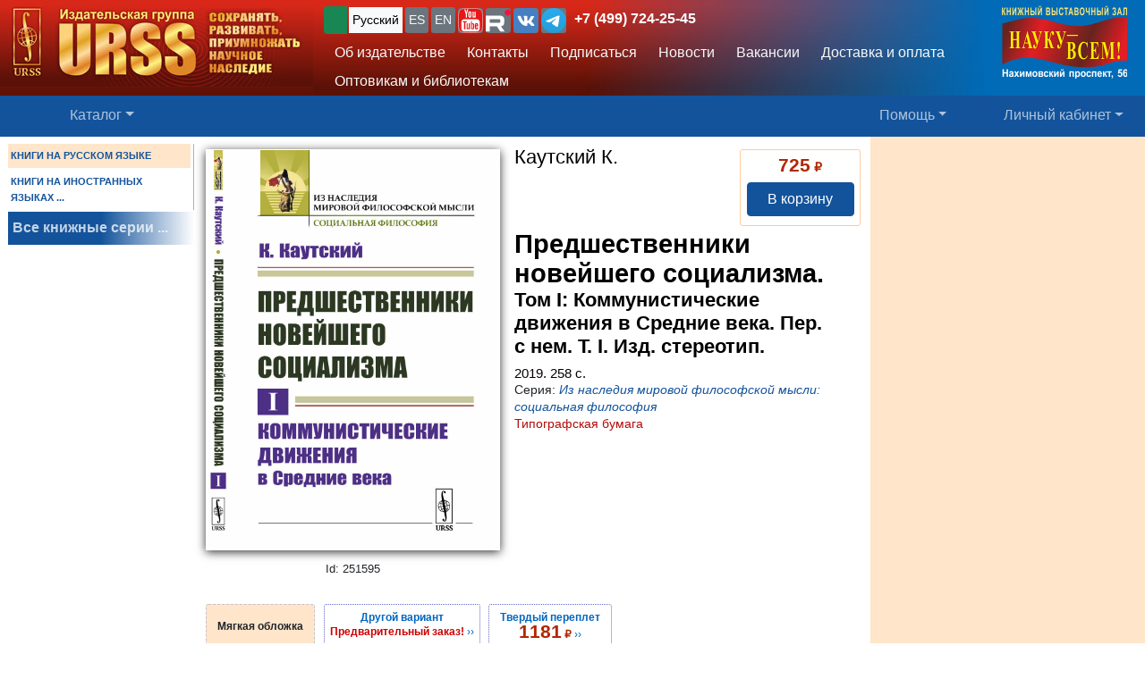

--- FILE ---
content_type: text/html; charset=UTF-8
request_url: https://urss.ru/cgi-bin/db.pl?lang=Ru&blang=ru&page=Book&id=251595
body_size: 23024
content:
<!DOCTYPE html>
<html lang="ru" data-lang="ru" prefix="og: http://ogp.me/ns# books: http://ogp.me/ns/books#">
<head>
<title>Книга Каутский К. &quot;Предшественники новейшего социализма. Том I: Коммунистические движения в Средние века. Пер. с нем.&quot; 2019 | купить в URSS.ru | ISBN 978-5-397-06968-7</title>
<link rel="canonical" href="https://urss.ru/cgi-bin/db.pl?lang=Ru&blang=ru&page=Book&id=251595">
<meta property="og:url" content="https://urss.ru/cgi-bin/db.pl?lang=Ru&blang=ru&page=Book&id=251595">
<meta property="og:type" content="books.book">
<meta property="books:author" content="Каутский К.">
<meta property="og:title" content="Каутский К. / Предшественники новейшего социализма. Том I: Коммунистические движения в Средние века. Пер. с нем.">
<meta property="og:description" content="Вниманию читателей предлагается книга видного немецкого общественного деятеля и публициста Карла Каутского (1854--1938), посвященная исследованию возникновения и развития коммунистических движений в Европе в Средние века. Прослеживаются истоки коммунистических идей в древности, в частности в трудах Платона. Рассмотрены экономико-социальные и идеологические основы коммунизма в Средние века и в эпоху Реформации, раскрывается общий характер средневекового коммунизма. Большое внимание уделено изучению...">
<meta property="og:image" content="https://urss.ru/covers500/251595.jpg">
<meta http-equiv="X-UA-Compatible" content="IE=Edge">
<meta name="yandex-verification" content="748bdbcb7c08bd86">
<meta name="verify-v1" content="cZRBcvIszV//fU+96xftqaMQVwwvl0Qi6VW1y+t/V/8=">
<meta name="verify-v1" content="am2eBkbErplZaVJa8TNBxF36/fkFLKChGj54EBhxZPU=">
<META name="y_key" content="4c3c92d2ef882881"> 
<meta http-equiv="Content-Type" content="text/html; charset=UTF-8">
<meta name="viewport" content="width=device-width, initial-scale=1">
<meta name="CLASSIFICATION" content="Книжный интернет-магазин">
<meta name="description" content="Вниманию читателей предлагается книга видного немецкого общественного деятеля и публициста Карла Каутского (1854--1938), посвященная исследованию возникновения и развития коммунистических движений в Европе в Средние века. Прослеживаются истоки коммунистических идей в древности, в частности в трудах Платона. Рассмотрены экономико-социальные и идеологические основы коммунизма в Средние века и в эпоху Реформации, раскрывается общий характер средневекового коммунизма. Большое внимание уделено изучению...">
<meta name="keywords" content="">
<link rel="shortcut icon" href="/favicon.png" type="image/png">
<link rel="icon" sizes="120x120" href="/img/favicon.svg" type="image/svg+xml"> 
<link rel="icon" sizes="192x192" href="https://urss.ru/img/favicon-192.png" type="image/png"> 
<link sizes="180x180" rel="apple-touch-icon" href="/img/favicon-180.png">
<link rel="manifest" href="/site.webmanifest"> 
<link rel="preconnect" href="https://mc.yandex.ru">
<link rel="preconnect" href="https://www.googletagmanager.com">
<link rel="preconnect" href="https://www.google-analytics.com">
<meta name="msapplication-TileColor" content="#f6f6f6">
<meta name="theme-color" content="#783cbd">
<!-- Google Tag Manager -->
<script>(function(w,d,s,l,i){w[l]=w[l]||[];w[l].push({'gtm.start':
new Date().getTime(),event:'gtm.js'});var f=d.getElementsByTagName(s)[0],
j=d.createElement(s),dl=l!='dataLayer'?'&l='+l:'';j.async=true;j.src=
'https://www.googletagmanager.com/gtm.js?id='+i+dl;f.parentNode.insertBefore(j,f);
})(window,document,'script','dataLayer','GTM-TKL44DTF');
</script>
<!-- End Google Tag Manager -->
<script src="/js/jquery-3.3.1.min.js"></script> 
<script src="/js/main.js?v=172"></script>

<link href="/css/bootstrap-custom.css" rel="stylesheet"> 
 <link href="/css/font-awesome.min.css" rel="stylesheet" type="text/css">
 <script src="/bootstrap/dist/js/bootstrap.bundle.min.js"></script>
<link rel=stylesheet href="/css/def_3.css?v=285">

<link rel="stylesheet" href="/css/my-slider.css?v=3">
<style>
 .cont-slider { width: 100%; margin: auto; padding-top: 0; }
 .cont-slider .ism-slider { margin-left: auto; margin-right: auto; }
</style>
<script src="/js/ism-2.1-min.js?v=4"></script>
</head>

<body id="top">
<script>window.dataLayer = window.dataLayer || []; var mydata = [];</script> 
 

 

 <div class="wrapper1000"><!-- Wrapper -->
<!-- Head -->
<!-- Заголовок с логотипом -->
<div id="head-row" class="container-fluid gx-0">
 <div class="row justify-content-between gx-0">
 <div class="col-auto" id="top-head-td1" onclick="location='/';">
 <img src="/design/logo_ru_5.jpg" class="logo" width="350" height="97" onclick="location='/';" alt="URSS.ru Магазин научной книги" title="URSS.ru Магазин научной книги">
 <img src="/design/logo_ru_5sm.jpg" class="logo-sm" width="169" height="70" onclick="location='/';" alt="URSS.ru Магазин научной книги" title="URSS.ru Магазин научной книги">
 </div>
 <div class="col">
 <div id="top-head-td2">
 <div class="row justify-content-between mx-1 h-100">
 <div class="col pt-0 ps-2 pe-0 pt-sm-1">
 <!--noindex-->
 <div id="bartop" class="me-0 mt-sm-0">
 <div class="ib btn-group" role="group" title="Язык сайта" aria-label="Язык сайта">
 <button type="button" class="btn btn-outline-success btn-sm px-1 active ib nobr text-truncate" style="max-width: 150px;" onclick="document.getElementById('popUpWindow1').style.display='block';" title="Вы из этой страны? Если нет — пожалуйста, укажите свою страну!">
 <svg width="16" height="16" fill="currentColor"><use href="#bi-geo-alt"></use></svg> 
 </button> 
 <a role="button" class="btn btn-secondary border-0 btn-outline-light btn-sm px-1 active" href="#" rel="nofollow">Русский</a>
 <span style="white-space: nowrap;"> 
 <a role="button" class="btn btn-secondary border-0 btn-outline-light btn-sm px-1" href="/cgi-bin/db.pl?lang=sp&blang=ru&page=Book&id=251595" rel="nofollow" title="Español">ES</a>
 <a role="button" class="btn btn-secondary border-0 btn-outline-light btn-sm px-1" href="/cgi-bin/db.pl?lang=en&blang=ru&page=Book&id=251595" rel="nofollow" title="English">EN</a>
 </span> 
 <span style="white-space: nowrap;"> 
 <a role="button" class="btn btn-secondary border-0 btn-outline-light btn-sm p-0" href="https://www.youtube.com/c/URSS-SU" target="y">
 <img width="28" height="28" src="/img/youtube1.svg" title="URSS в Youtube"></a> 
 <a role="button" class="btn btn-secondary border-0 btn-outline-primary btn-sm p-0" href="https://rutube.ru/channel/42534320/" target="r">
 <img width="28" height="28" src="/img/Minilogo_RUTUBE_white_color.svg" title="URSS в Rutube"></a> 
 <a role="button" class="btn btn-secondary border-0 btn-outline-light btn-sm p-0" href="https://vk.com/editorial_urss" target="vk"><img width="28" height="28" src="/img/vk.svg" title="URSS ВКонтакте"></a> 
 <a role="button" class="btn btn-secondary border-0 btn-outline-light btn-sm p-0" href="https://t.me/URSS_RU" target="vk"><img width="28" height="28" src="/img/telegram.svg" title="URSS в Telegram"></a>  
   </span> 
 <div id="address-top"><a href="/cgi-bin/db.pl?lang=Ru&blang=ru&page=Address" title="Телефон URSS">+7 (499) 724-25-45</a></div> 
 </div>

 </div>
 <!--/noindex-->
 
 <!-- Подменю в шапке выше навигации -->
 <ul class="nav d-none d-lg-flex mt-1">
 <li class="nav-item">
 <a role="button" class="btn btn-outline-light py-1 border-0" aria-current="page" 
 href="/cgi-bin/db.pl?page=Main" title="Об издательстве">Об издательстве</a>
 </li>
 <li class="nav-item">
 <a role="button" class="btn btn-outline-light py-1 border-0" aria-current="page" 
 href="/cgi-bin/db.pl?page=Address">Контакты</a>
 </li>
 <li class="nav-item">
 <a role="button" class="btn btn-outline-light py-1 border-0" 
 href="/cgi-bin/db.pl?page=Subscribe">Подписаться</a>
 </li>
 <li class="nav-item">
 <a role="button" class="btn btn-outline-light py-1 border-0" 
 href="/cgi-bin/db.pl?page=News">Новости</a>
 </li> 
 <li class="nav-item">
 <a role="button" class="btn btn-outline-light py-1 border-0" aria-current="page" 
 href="/cgi-bin/db.pl?page=Vacancy">Вакансии</a><!-- Вакансии -->
 </li>
 <li class="nav-item">
 <a role="button" class="btn btn-outline-light py-1 border-0" aria-current="page" 
 href="/cgi-bin/db.pl?page=Pay">Доставка и оплата</a><!-- Доставка и оплата -->
 </li>
 <li class="nav-item">
 <a role="button" class="btn btn-outline-light py-1 border-0" 
 href="/cgi-bin/db.pl?page=Opt">Оптовикам и библиотекам</a><!-- Библиотекам и организациям -->
 </li> 
 </ul><!-- Подменю в шапке выше навигации -->
 </div>
 
 <div class="col-auto position-relative d-none d-md-flex ps-0 mx-1">
 <a class="no_link" href="/cgi-bin/db.pl?page=Vz">
 <img id="head-nv" class="" src="/design/nv3.png" title="Контакты" alt="Контакты" 
  width="140" height="82"></a><!-- ЛОГО ВЗ/Россия - миру -->
 </div>
 </div>
 </div>
 </div>
 </div>
</div><!-- Заголовок с логотипом -->

 

<!-- Строка навигации -->
<nav class="navbar sticky-top navbar-dark navbar-expand-sm bg-primary py-1">
 <div class="container-fluid px-0 px-sm-2">
 
 <button class="btn btn-primary d-block d-lg-none" type="button" data-bs-toggle="offcanvas" data-bs-target="#offcanvasNavbar" aria-controls="offcanvasNavbar">
 <span class="navbar-toggler-icon"></span>
 </button>

 <!-- <a class="navbar-brand" href="#" title="Издательская группа URSS">URSS</a> http://urss/new/nav.html# -->
 
 <ul class="navbar-nav flex-row flex-grow-1 pe-0">
 <li class="nav-item d-flex  px-2" id="menu_catalog1"> 
 <a class="nav-link" aria-current="page" href="/cgi-bin/db.pl?page=Catalog&list=1"><svg width="22" height="22" fill="currentColor"><use href="#bi-house"></use></svg></a>
 </li> 
 
<!-- Каталог (выпадающее меню) --> 
 <li class="nav-item dropdown d-hide md-flex px-2" id="menu_catalog"> 
 <a class="nav-link dropdown-toggle " aria-current="page" href="/cgi-bin/db.pl?page=Catalog&list=1" role="button" 
 data-bs-toggle="dropdown" id="dropdownMenuOffset" data-bs-auto-close="outside" aria-expanded="false" data-bs-offset="30,20">Каталог</a>

 </li> 

<!-- Каталог (выпадающее меню) -->
 
<!-- Меню Поиск -->
 <li class="nav-item d-flex flex-grow-1" id="search_box">
 
 </li>
<!-- /Меню Поиск -->
 
<!-- Меню Помощь -->
 <li class="nav-item dropdown d-none d-md-flex ps-1">
 <a class="nav-link dropdown-toggle" href="/cgi-bin/db.pl?page=Help" role="button" data-bs-toggle="dropdown">Помощь</a>
 <ul class="dropdown-menu dropdown-menu-end" id="menu-help">
 <li><a class="dropdown-item" href="#Comments"><svg width="20" height="20" fill="currentColor"><use href="#bi-envelope"></use></svg>Связаться с нами, задать вопрос</a></li>
 <li><a class="dropdown-item" href="/cgi-bin/db.pl?page=Pay">Доставка и оплата</a></li>
 <li><a class="dropdown-item" href="/cgi-bin/db.pl?page=Help">Помощь</a></li>
 <li><a class="dropdown-item" href="/cgi-bin/db.pl?page=Opt">Оптовикам и библиотекам</a></li>
 <li><a class="dropdown-item" href="/cgi-bin/db.pl?page=Info">Информация о Продавце</a></li>
 </ul>
 </li>
<!-- /Меню Помощь -->
</ul>

<!-- Меню ЛК -->
 <ul class="navbar-nav flex-row ps-1 pe-2">
 <li class="nav-item pe-0"> 
 <a class="nav-link text-nowrap" href="/cgi-bin/db.pl?page=Basket">
 <svg width="20" height="20" fill="currentColor"><use href="#bi-cart3"></use></svg>&nbsp;<span id="basketcnt" class="badge bg-danger basket-cnt"></span></a>
 </li>
 <li class="nav-item dropdown ps-1">
 <a class="nav-link dropdown-toggle d-none d-lg-block" role="button" data-bs-toggle="dropdown">Личный кабинет</a>
 <a class="nav-link dropdown-toggle d-block d-lg-none" role="button" data-bs-toggle="dropdown"><svg width="24" height="24" fill="currentColor"><use href="#bi-person-fill"></use></svg></a>
 
 <ul class="dropdown-menu dropdown-menu-end">
 <li><a class="dropdown-item" href="/cgi-bin/db.pl?page=Basket">Корзина <span id="basketcnt1" class="badge bg-danger basket-cnt"></span></a></li>
 <li><a class="dropdown-item" href="/cgi-bin/db.pl?page=Basket&show=later">Отложено</a></li>
 <li><a class="dropdown-item" href="/cgi-bin/db.pl?page=Basket&show=hed">Вы недавно смотрели</a></li>
 <li><a class="dropdown-item" href="/cgi-bin/db.pl?page=Basket&show=orders">Ваши заказы</a></li>
 <li><a class="dropdown-item" href="/cgi-bin/db.pl?page=Basket&show=subscribe">Подписаться</a></li> 
 <li><a class="dropdown-item" href="/cgi-bin/db.pl?page=Basket&show=mybooks">Вы купили</a></li> 
 <li><a class="dropdown-item" href="/cgi-bin/db.pl?page=Basket&show=ebooks">Онлайн-библиотека</a></li>
 <li><hr class="dropdown-divider"></li>
 <li><a class="dropdown-item" href="/cgi-bin/db.pl?page=Basket&action=signout">Выход</a></li>
 </ul>
 </li>
 </ul> 

 </div> 
</nav><!-- /Строка навигации -->

<!-- Боковое меню -->
<!-- Боковое меню -->
<div class="offcanvas offcanvas-start" tabindex="-1" id="offcanvasNavbar" aria-labelledby="offcanvasNavbarLabel">
 <div class="offcanvas-header bg-primary ps-0 py-0">
 <img src="/design/logo_ru_5.jpg" class="logo" width=350 height=97 onclick="location='/';" alt="URSS.ru Магазин научной книги" title="URSS.ru Магазин научной книги">
 <img src="/design/logo_ru_5sm.jpg" class="logo-sm" alt="URSS.ru Магазин научной книги" width=169 height=70 onclick="location='/';"> 

 <button type="button" class="btn-close btn-close-white" data-bs-dismiss="offcanvas" aria-label="Close"></button>
 </div>
 <div class="offcanvas-body" id="offcanvasNavbarLabel">
 <ul class="navbar-nav justify-content-end flex-grow-1 pe-3">

 <li><a class="dropdown-item" href="/cgi-bin/db.pl?page=Main">Об издательстве</a></li>
 <li><a class="dropdown-item" href="/cgi-bin/db.pl?page=Catalog">Каталог</a></li>
 <li><a class="dropdown-item" href="/cgi-bin/db.pl?page=Address">Контакты</a></li>
 <li><a class="dropdown-item " href="/cgi-bin/db.pl?page=News">Новости</a></li>
 <li><a class="dropdown-item" href="/cgi-bin/db.pl?page=Basket&show=subscribe">Подписаться</a></li>
 <li><a class="dropdown-item" href="/cgi-bin/db.pl?page=Vacancy">Вакансии</a></li><!-- Вакансии -->
 <li><a class="dropdown-item" href="/cgi-bin/db.pl?page=Pay">Доставка и оплата</a></li><!-- Доставка и оплата -->
 <li><a class="dropdown-item" href="/cgi-bin/db.pl?page=Opt">Оптовикам и библиотекам</a></li><!-- Библиотекам и организациям -->
 <li><a class="dropdown-item" href="/cgi-bin/db.pl?page=Help">Как найти книги и сделать заказ</a></li><!-- Как найти книги и сделать заказ -->
 <li><a class="dropdown-item" href="#Comments" onclick="$('.offcanvas .btn-close').trigger('click'); true;">
 <svg width="20" height="20" fill="currentColor"><use href="#bi-envelope"></use></svg>Связаться с нами, задать вопрос</a></li><!-- Форма комментариев/для связи -->
 <li><a class="dropdown-item" href="/cgi-bin/db.pl?page=Info">Информация о Продавце</a></li>
 </ul>

 <hr class="dropdown-divider">
 <div class="social ib text-wrap ms-1 ms-md-0 ms-lg-3">
 <a class="no_link_color" href="https://www.youtube.com/c/URSS-SU" target="y"><img src="/img/youtube1.svg" title="URSS в Youtube"></a>
 <a class="no_link_color" href="https://rutube.ru/channel/42534320/" target="r"><img src="/img/Minilogo_RUTUBE_dark_color.svg" title="URSS в Rutube"></a>
 <a class="no_link_color" href="https://vk.com/editorial_urss" target="vk"><img src="/img/vk.svg" title="URSS ВКонтакте"></a>
 </div>
 </div> 
</div><!-- /Боковое меню -->

<!-- /Боковое меню -->

<div id="news_top"></div>

<div id="bn-wrap" class=""></div>

<!-- /Head -->
<!-- Main -->
<!-- MAIN TABLE -->
<table class="main_table">
<tr class="tr-wrap"><td id="col_left" class=" "><!-- navigation column -->
<aside class="col_nav">
 <div class="smallcatalog otdel-ru">
 <div class="section_active">КНИГИ НА РУССКОМ ЯЗЫКЕ</div>
 
 <a href="/cgi-bin/db.pl?lang=Ru&blang=en&page=Catalog" class="section">КНИГИ НА ИНОСТРАННЫХ ЯЗЫКАХ&nbsp;...</a>
 </div>
 <a class="all_series" href="/cgi-bin/db.pl?lang=Ru&blang=ru&page=Series">Все книжные серии&nbsp;...</a>
 
</aside>
<!-- /navigation column -->
</td>

<td id="col_delim_1"></td><!-- just delimiter -->

<td id="col_main"><!-- middle column -->


<section class="page_Book"><!-- page_Book -->


<!-- BookDetail -->
<div class="BookDetail" itemtype="https://schema.org/Book" itemscope>
<form method="post" name="addbook" action="/cgi-bin/db.pl?add=1">
 <div class="book_card">
 <div class="bookitem">
 <div class="cover_wrap"><div class="cover_wrap2"><img id="bcover251595" class="smallcover ZoomCursor" title="Нажмите, чтобы увеличить/уменьшить обложку" src="/covers_ru/251595.gif" alt="Обложка Каутский К. Предшественники новейшего социализма. Том I: Коммунистические движения в Средние века. Пер. с нем." itemprop="image" style="">
<img id="zoombcover251595" class="zoomcover ZoomCursor" title="Нажмите, чтобы увеличить/уменьшить обложку" loading="eager" fetchpriority="high" src="/covers_max/251595.jpg" alt="Обложка Каутский К. Предшественники новейшего социализма. Том I: Коммунистические движения в Средние века. Пер. с нем." itemprop="image" style=""></div><div id="EditionID" class="EditionID" data-editionID="251595">Id: 251595</div></div>
 
 
 <div class="saleblock d-inline-block float-sm-end" itemprop="offers" itemscope itemtype="https://schema.org/Offer">
<div><div class="price"><span class="cost">725</span> ₽</div>
<meta itemprop="price" content="725"><meta itemprop="priceCurrency" content="RUB"><meta itemprop="availability" content="https://schema.org/InStock"></div>
<button type=submit name="add" value="В корзину" data-text-normal="В корзину" data-text-cart="В корзине" data-text-make="Оформить заказ" onClick='return addbooktocard(251595, this);' class="mainbutton btn ButtonAddToCart btn-primary">В корзину</button></div>

<br class="d-block d-sm-none" style="clear:both"><h1 class="book_title"><span class="authors"><span class="author" itemprop="author">Каутский&nbsp;К.</span></span>
<span class="book_name" itemprop="name"><span class="huge">Предшественники новейшего социализма.</span><br> Том I: Коммунистические движения в&nbsp;Средние века. Пер. с&nbsp;нем. <span class="bookvol">Т. I. Изд.&nbsp;стереотип.</span></span></h1>

<div class="info">
	2019. <span itemprop="numberOfPages">258</span>&nbsp;с. </div>
<div class="bookseries"><span>Серия: </span><a href="/cgi-bin/db.pl?lang=Ru&blang=ru&page=Catalog&list=Series82">Из наследия мировой философской мысли: социальная философия</a></div>
<div class="papertype">Типографская бумага</div>
<div class="groupinfo"><ul class="ulwrap"><li class="current_cover"><span class="hcover" itemprop="bookFormat">Мягкая обложка</span></li>
<!--noindex--><li id="HC251595_0" hcover="0" hc="м" EditionID="266986" Cnt="2" states="3"><a href="/cgi-bin/db.pl?lang=Ru&blang=ru&page=Book&id=266986" rel="nofollow"><span class="hcover">Другой вариант</span> <span class="price"><span class="book_best">Предварительный заказ!</span></span>&nbsp;&#8250;&#8250;</a></li><li title="Другие издания, в другом оформлении или другом состоянии"  id="HC251595_1" hcover="1" hc="тв" EditionID="251605" Cnt="1" states="2" PriceEUR="20.90"><a href="/cgi-bin/db.pl?lang=Ru&blang=ru&page=Book&id=251605" rel="nofollow"><span class="hcover">Твердый переплет</span> <span class="price"><span class="cost">1181</span> ₽</span>&nbsp;&#8250;&#8250;</a></li><!--/noindex--></ul>
</div>

 </div>



<h2 id="FF0" class="summary_title">Аннотация</h2>

<div class="summary " itemprop="description"><p class="annotation">Вниманию читателей предлагается книга видного немецкого общественного деятеля и публициста Карла Каутского (1854&#8211;1938), посвященная исследованию возникновения и развития коммунистических движений в&nbsp;Европе в&nbsp;Средние века. Прослеживаются истоки коммунистических идей в&nbsp;древности, в&nbsp;частности в&nbsp;трудах Платона. Рассмотрены экономико-социальные и идеологические основы коммунизма в&nbsp;Средние века и в&nbsp;эпоху Реформации,...&nbsp;<a href="/cgi-bin/db.pl?lang=Ru&blang=ru&page=Book&id=251595">(Подробнее)</a></div>


<!-- должно выполняться после description() из-за файлов для slider -->
 

 </div>

<!--noindex-->
<table style="border:0; width:100%;">
<tr><td style="text-align:center">

<input type=hidden NAME="page" value="Basket">
<input type=hidden NAME="lang" value="Ru">
<input type=hidden NAME="blang" value="ru">
<input type=hidden name="list" value="">
<input type=hidden NAME="id" value="251595">
<div style="text-align:left; font-size:8pt;color:#000099;">
 
 
</div>
</td></tr>
</table>
<!--/noindex-->
 
</form>



<div class="BookDescription"><hr style="clear: both"><div id="FF1" class="chapter">
 <div class="zag">Оглавление<div class="atop"><a href="#top"><img src="/design/uparrow.gif" alt="top" width="18" height="18"></a></div></div>
</div>

<table class="toc" style="border:0;">
<tr class=cpart><td colspan=4>От переводчика </td></tr>
<tr class=cpart><td colspan=4>Предисловие автора</td></tr>
<tr class=cpart><td colspan=4>ОТДЕЛ ПЕРВЫЙ. Основы коммунизма в&nbsp;Средние века и в&nbsp;эпоху Реформации</td></tr>
<tr class=cpart><td colspan=4>Глава I. Платоновский и первоначальный христианский коммунизм </td></tr>
<tr class=csec><td width=1%>&nbsp;</td><td width=1% nowrap>1.&nbsp;</td><td colspan=2>Платон и его время </td></tr>

<tr class=csec><td width=1%>&nbsp;</td><td width=1% nowrap>2.&nbsp;</td><td colspan=2>Книга о&nbsp;государстве </td></tr>

<tr class=csec><td width=1%>&nbsp;</td><td width=1% nowrap>3.&nbsp;</td><td colspan=2>Корни первоначального христианского коммунизма </td></tr>

<tr class=csec><td width=1%>&nbsp;</td><td width=1% nowrap>4.&nbsp;</td><td colspan=2>Сущность первоначального христианского коммунизма </td></tr>

<tr class=csec><td width=1%>&nbsp;</td><td width=1% nowrap>5.&nbsp;</td><td colspan=2>Церковные имущества в&nbsp;Средние века </td></tr>

<tr class=csec><td width=1%>&nbsp;</td><td width=1% nowrap>6.&nbsp;</td><td colspan=2>Отмирание рабства</td></tr>

<tr class=cpart><td colspan=4>Глава II. Наемные рабочие в&nbsp;Средние вена и в&nbsp;эпоху Реформации </td></tr>
<tr class=csec><td width=1%>&nbsp;</td><td width=1% nowrap>1.&nbsp;</td><td colspan=2>Возникновение ремесла </td></tr>

<tr class=csec><td width=1%>&nbsp;</td><td width=1% nowrap>2.&nbsp;</td><td colspan=2>Цехи </td></tr>

<tr class=csec><td width=1%>&nbsp;</td><td width=1% nowrap>3.&nbsp;</td><td colspan=2>Возникновение подмастерьев</td></tr>

<tr class=csec><td width=1%>&nbsp;</td><td width=1% nowrap>4.&nbsp;</td><td colspan=2>Ученик, подмастерье, мастер </td></tr>

<tr class=csec><td width=1%>&nbsp;</td><td width=1% nowrap>5.&nbsp;</td><td colspan=2>Борьба между подмастерьями и мастерами </td></tr>

<tr class=csec><td width=1%>&nbsp;</td><td width=1% nowrap>6.&nbsp;</td><td colspan=2>Союзы подмастерьев </td></tr>

<tr class=csec><td width=1%>&nbsp;</td><td width=1% nowrap>7.&nbsp;</td><td colspan=2>Рабочая аристократия городов </td></tr>

<tr class=csec><td width=1%>&nbsp;</td><td width=1% nowrap>8.&nbsp;</td><td colspan=2>Марка и горное право </td></tr>

<tr class=csec><td width=1%>&nbsp;</td><td width=1% nowrap>9.&nbsp;</td><td colspan=2>Крупное капиталистическое предприятие в&nbsp;горном деле </td></tr>

<tr class=csec><td width=1%>&nbsp;</td><td width=1% nowrap>10.&nbsp;</td><td colspan=2>Горнорабочие </td></tr>

<tr class=csec><td width=1%>&nbsp;</td><td width=1% nowrap>11.&nbsp;</td><td colspan=2>Капитал и труд в&nbsp;ткацком деле</td></tr>

<tr class=cpart><td colspan=4>ОТДЕЛ ВТОРОЙ. Коммунистические секты в&nbsp;Средние века</td></tr>
<tr class=cpart><td colspan=4>Глава I. Общий характер средневекового коммунизма</td></tr>
<tr class=csec><td width=1%>&nbsp;</td><td width=1% nowrap>1.&nbsp;</td><td colspan=2>Монастырский коммунизм </td></tr>

<tr class=csec><td width=1%>&nbsp;</td><td width=1% nowrap>2.&nbsp;</td><td colspan=2>Еретический коммунизм и папство </td></tr>

</table>

<hr style="clear: both"><div id="FF2" class="chapter">
 <div class="zag">Предисловие от&nbsp;автора<div class="atop"><a href="#top"><img src="/design/uparrow.gif" alt="top" width="18" height="18"></a></div></div>
</div>


<P class="pfull">Второе издание этой книги является в&nbsp;новом облачении. Она составляет уже не&nbsp;первую часть коллективной работы, а&nbsp;самостоятельное
произведение. Это не&nbsp;заставило меня изменить что-либо в&nbsp;содержании,
которое в&nbsp;существенных частях осталось прежнее. Изменил я&nbsp;только
название. Вместо "Die Vorlaufer dеs neureren Sozialismus", книга называется теперь просто "Vorlaufer" и&nbsp;т.д.

<P class="pfull">Как ни&nbsp;маловажно это изменение, оно представляется мне уместным потому, что название и&nbsp;содержание в&nbsp;первом издании не&nbsp;вполне
совпадали. Несовпадение вызвано тем обстоятельством, что книга, когда
я&nbsp;остановился на&nbsp;ее теме и&nbsp;приступил к&nbsp;ее разработке, не&nbsp;предназнаалась для того издания, в&nbsp;котором она появилась, для общей истории
социализма, введением к&nbsp;которой она послужила.

<P class="pfull">Задолго до&nbsp;того времени, как был составлен план "Истории социализма в&nbsp;монографиях", я&nbsp;уже работал над предлагаемой книгой
и&nbsp;подготовил ее главные части. Уже почти четверть века тому назад
я&nbsp;начал подготовительные работы к&nbsp;этой книге. В&nbsp;то время я&nbsp;увидал, что
великая заслуга марксизма в&nbsp;деле классовой борьбы пролетариата заключается в&nbsp;соединении утопического социализма с&nbsp;рабочим движением,
чего Энгельс требовал уже в&nbsp;1845&nbsp;году, в&nbsp;своем "Положении рабочего
класса в&nbsp;Англии". Эту мысль я&nbsp;развил в&nbsp;серии своих статей о&nbsp;"Нищете
философии" и&nbsp;"Капитале" в&nbsp;"Neue Zeit" 1886&nbsp;года. Противоположность
утопического социализма от&nbsp;Оуэна до&nbsp;Вейтлинга и&nbsp;рабочего движения
выступала в&nbsp;их время с&nbsp;полной ясностью. Мне представлялось заманчивым рассмотреть, нет&nbsp;ли возможности проследить эту противоположность для прежних столетий и&nbsp;установить, какие формы она принимала
в&nbsp;то время. Особенно благоприятной в&nbsp;этом отношении представлялась
мне эпоха Реформации, когда с&nbsp;полной непосредственностью и&nbsp;свежестью
заявили о&nbsp;себе многие противоречия, подавленные позднейшим абсолю
тизмом и&nbsp;вновь выступившие в&nbsp;великой политической борьбе в&nbsp;Англии
только в&nbsp;половине XVII, во&nbsp;Франции даже лишь в&nbsp;конце XVII и&nbsp;в&nbsp;Германии&nbsp;– XIX&nbsp;веке. Мне казалось, что Томас Мюнцер и&nbsp;Томас Мор
представляли указанную противоположность в&nbsp;эпоху Реформации наи
более совершенным образом.

<P class="pfull">И, действительно, я, как оказалось, не&nbsp;ошибался на&nbsp;этот счет;
но&nbsp;я&nbsp;сильно ошибался, когда предполагал, что могу с&nbsp;достаточной полнотой на&nbsp;немногих листах представить все своеобразие этих людей
и&nbsp;место, занимаемое ими в&nbsp;истории социализма. Моя работа быстро разрасталась.

<P class="pfull">Проще всего было дело с&nbsp;Томасом Мором, о&nbsp;котором в&nbsp;1887&nbsp;году
л издал свою монографию. Мор был литературно высокообразованный
человек, оставивший многочисленные работы, превосходно характеризующие его существо. Он пользовался большим уважением людей, принимавших участие в&nbsp;литературе того времени, они часто и&nbsp;охотно
писали о&nbsp;нем и&nbsp;его работах. Он действовал, как выдающийся политик,
и&nbsp;умер как мученик католической церкви. Благодаря этому, его политическая деятельность тоже описывалась часто и&nbsp;любовно. Наконец, его
литературные стремления, равно как и&nbsp;политическая деятельность, в&nbsp;которой он принимал участие, относились к&nbsp;тем высоким сферам, которые
заставляют говорить о&nbsp;себе и&nbsp;о&nbsp;которых мы хорошо осведомлены.

<P class="pfull">Много большие затруднения встретили меня, когда я&nbsp;обратился
к&nbsp;Мюнцеру. Человек, получивший не&nbsp;гуманистическое, а, богословское
образование, он оставил всего несколько летучих листков, в&nbsp;которых
реальное ядро лишь с&nbsp;трудом можно извлечь из&nbsp;окружавшей его толстой скорлупы мистицизма. Его приверженцами и&nbsp;друзьями были глазным образом невежественные пролетарии; литературно&nbsp;же подготовленные люди, писавшие о&nbsp;нем, относились к&nbsp;нему, как ожесточеннейшие враги. Движение, вместе с&nbsp;которым он пал, должно было оставаться
тайным. Этим следует об'яснить, что дошедшие до&nbsp;нас сообщения о&nbsp;его
Деятельности и&nbsp;стремлениях не&nbsp;только проникнуты ненавистью к&nbsp;нему,
но&nbsp;часто отличаются и&nbsp;большой неопределенностью.

<P class="pfull">Тем важнее было, не&nbsp;полагаясь на&nbsp;одни только источники, для
освещения его стремлений обратиться к&nbsp;раскрытию закономерности
в&nbsp;том движении, в&nbsp;котором он действовал,&nbsp;– использовать этот прием
в&nbsp;еще большей мере, чем этого с&nbsp;самого начала требует применяемый
мною материалистический метод.

<P class="pfull">Так как метода моих исторических работ часто не&nbsp;понимают, и&nbsp;так как мои критики любят упрекать меня в&nbsp;"конструировании" истории из&nbsp;ничего, то следует кратко характеризовать
этот метод.

<P class="pfull">Исходный пункт истории&nbsp;– всегда история индивидуумов. То, что
мы называем обществом, представляет только совокупность отношений
отдельных людей, условиями жизни которых требуется их совместная
деятельность, деятельность одних для других или даже одних против других. История прекращается там, где прекращаются сведения о&nbsp;деятельности отдельных лиц. Материалистическое понимание истории отличается от&nbsp;традиционных воззрений на&nbsp;историю не&nbsp;тем, что оно абстрагируется от&nbsp;личности в&nbsp;истории, а&nbsp;тем, что оно не&nbsp;останавливается
на&nbsp;отдельных выдающихся личностях, которые только и&nbsp;живут в&nbsp;историческом предании и&nbsp;которые кажутся единственными носителями исторического процесса. В&nbsp;действительности, последний&nbsp;– продукт всех личностей, принимающих в&nbsp;нем участие, и&nbsp;даже наиболее мощный отдельный индивидуум не&nbsp;может оказать такого сильного влияния, как совокупность массы. Чтобы понять историческое развитие, мы прежде всего
должны познать, что приводит в&nbsp;движение эту массу.

<P class="pfull">Но писатели, которые служат источником для нас и&nbsp;дают нам
исторический материал, мало помышляют о&nbsp;массе. Они больше всего
останавливаются на&nbsp;отдельных индивидуумах, оказавших особенное
влияние на&nbsp;массу. Поэтому и&nbsp;мы, историки-материалисты, исследуя
прошлое, часто должны брать за&nbsp;исходную точку выдающиеся личности,&nbsp;– идет&nbsp;ли речь о&nbsp;Лессинге и&nbsp;Фридрихе&nbsp;II, о&nbsp;людях революции или
о&nbsp;социалистах эпохи Реформации. Но&nbsp;в&nbsp;таких случаях отдельный
индивидуум для нас&nbsp;– только исходный пункт исследования. Мы
не&nbsp;можем видеть в&nbsp;массе просто совокупность многочисленных нулей, которые только цифрой перед ними превращаются в&nbsp;число,&nbsp;– мы не&nbsp;можем
познать действия массы из&nbsp;действия ведущего ее индивидуума. Вождь&nbsp;– только один и&nbsp;не&nbsp;самый значительный из&nbsp;тех факторов, которые приводят массу в&nbsp;движение и&nbsp;определяют ее деятельность, да и&nbsp;сам он
в&nbsp;большой степени получает силу и&nbsp;задачи от&nbsp;массы, без нее не&nbsp;может
быть понят.

<P class="pfull">Итак, если мы имеем перед собой историческую личность и&nbsp;должны
описать и&nbsp;понять ее, то нам необходимо прежде всего исследовать,
какие черты у&nbsp;нее общие с&nbsp;общественными явлениями ее времени и&nbsp;народа, и&nbsp;какие черты составляют то, что оригинально для данной личности. После того, как это установлено, необходимо исследовать,
в&nbsp;какой мере оригинальное в&nbsp;личности определилось воздействовавшими
на&nbsp;нее особенностями окружающего мира и&nbsp;ее жизненного пути. Когда
это удалось выяснить, от&nbsp;индивидуума получится тот остаток, который
следует об'яснять только его личными, прирожденными дарованиями.
Здесь историк должен остановиться. Для художника и&nbsp;естествоиспытателя именно с&nbsp;этим остатком связаны проблемы, в&nbsp;особенности привлекающие их внимание, но&nbsp;они не&nbsp;имеют никакого значения для познания
закономерности исторического развития.

<P class="pfull">Когда мы достигли всего этого, мы еще далеко не&nbsp;покончили с&nbsp;нашей задачей. Только теперь начинается самая трудная ее часть.

<P class="pfull">Разграничив в&nbsp;рассматриваемой личности индивидуальное и&nbsp;общественное, мы должны приступить к&nbsp;выяснению последней стороны. В&nbsp;том
общественном движении, в&nbsp;котором личность приобрела историческое
значение в&nbsp;качестве его представителя и&nbsp;передового борца, мы тоже
должны постараться отделить особенное от&nbsp;общего. Мы должны сравнить
рассматриваемое движение со&nbsp;многими другими родственными движеииями и&nbsp;таким образом раскрыть, что отличает первое от&nbsp;остальных
 и&nbsp;что в&nbsp;них во&nbsp;всех общее.

<P class="pfull">После того, как это сделано, перед нами остается еще самая
великая и&nbsp;трудная задача. Каждое отдельное из&nbsp;этих движений мы
должны связать с&nbsp;совокупным общественным процессом в&nbsp;данное время
и&nbsp;у&nbsp;данной нации, а&nbsp;этот процесс в&nbsp;последнем счете обусловливается
экономическим процессом. Мы должны исследовать, с&nbsp;одной стороны,
в&nbsp;какой мере историческое своеобразие отдельного движения об'ясняется
своеобразием общества и&nbsp;экономики в&nbsp;данную эпоху; а&nbsp;с&nbsp;другой стороны&nbsp;– насколько общее в&nbsp;различных движениях обусловливается факгорами, общими для различных общественных форм и&nbsp;различных способов производства.

<P class="pfull">Если нам удалось это, мы можем сказать, что, беря за&nbsp;исходную
точку историческую личность, мы сумели притти к&nbsp;освещению законов
исторического развития. Обладая этими законами, мы потом будем
в&nbsp;состоянии осветить в&nbsp;истории отдельных личностей и&nbsp;движений многое
такое, что теперь является темным.

<P class="pfull">Наши исторические источники недостаточны для того, чтобы
познакомить нас со&nbsp;всеми событиями, важными для уразумения прошлого. Многие сообщения потеряны, другие говорят на&nbsp;основании слухов
и, в&nbsp;связи с&nbsp;этим, ложны или недостаточны. О&nbsp;многом источники
не&nbsp;сообщают, так как они не&nbsp;приписывали этому значения: только
в&nbsp;позднейшее время сделалось ясным, что это незначительное было зародышем колоссально важного. С&nbsp;другой стороны, источники не&nbsp;сообщают
о&nbsp;таком, что в&nbsp;их время представлялось самоочевидным. Но&nbsp;это самое
в&nbsp;настоящее время сделалось для нас чуждым и&nbsp;непонятным.
Самая старательная и&nbsp;острая критика источников может выяснить
лишь то, о&nbsp;чем в&nbsp;достаточной мере сообщают источники: она не&nbsp;в&nbsp;состоянии восполнить пробелы в&nbsp;материалах. Всякий историк открывает
такие пробелы, его задача&nbsp;– восполнить их по&nbsp;своему разумению.
Но&nbsp;прочную почву под ногами он почувствует только в&nbsp;том случае, если
будет исходить из&nbsp;познания исторических законов. Как палеонтология,
пользуясь отдельными сохранившимися костями, может воссоздавать
все тело вымерших животных, так и&nbsp;история должна достигнуть того,
чтобы по&nbsp;отдельным намекам и&nbsp;указаниям воссоздавать все общественные учреждения. Конечно, все это&nbsp;– только конструкции, но&nbsp;не&nbsp;конструкции из&nbsp;ничего. Конечно, при этом возможны ошибки; но&nbsp;это&nbsp;– единственный путь для того, чтобы воссоздать исторический процесс
в&nbsp;целом, от&nbsp;которого источники сообщают нам только обрывки.

<P class="pfull">Притом указанный метод дает результаты, которые много достовернее,
чем результаты старинной историографии. Ей тоже приходится
воссоздавать,&nbsp;– но&nbsp;она старается воссоздавать не&nbsp;общественные учреждения, а&nbsp;душевную жизнь отдельных личностей: дело, которое ни&nbsp;при
каких обстоятельствах не&nbsp;может дать надежных результатов. Нет ничего более неустойчивого, мимолетного, неуловимого, сложного, чем
душевная жизнь человека. Ни&nbsp;один человек вполне не&nbsp;знает самого
себя,&nbsp;– тем менее знают его другие. И&nbsp;вдруг хотят изобразить душевную жизнь индивидуума, которого никогда не&nbsp;встречали, который рожден далеким прошлым с&nbsp;совершенно иным складом душевной жизни,
о&nbsp;котором сохранились лишь скудные сообщения, искаженные партийной ненавистью и&nbsp;партийным благоволением! Если где и&nbsp;существую
фантастические построения, так именно в&nbsp;области подобных описаний
великих людей. Конечно, в&nbsp;исторических изображениях мы вынуждены
брать за&nbsp;исходную точку выдающихся индивидуумов. Но&nbsp;историография,
сграничивающаяся этим и&nbsp;не&nbsp;стремящаяся поставить колеблющиеся
характеристики, как они даны нам преданием, на&nbsp;солидную опору
общественного фундамента,&nbsp;– такая историография не&nbsp;только ничего
не&nbsp;даст для выяснения исторической закономерности, но&nbsp;всегда будет
давать лишь продукты, сомнительные со&nbsp;стороны правильности.

<P class="pfull">Конечно, все это имеет значение только для историков, которые
исходят из&nbsp;признания закономерности человеческих действий. Но&nbsp;кто
свято верит в&nbsp;свободу человеческой воли, тот с&nbsp;самого начала должен
отказаться от&nbsp;такого исторического метода,&nbsp;– впрочем, он воооще уже
не&nbsp;должен говорить о&nbsp;науке истории. Она может быть для него более
или менее возвышающим искусством, и&nbsp;правильность становится менее
важной, чем нравственное воздействие, назидание.

<P class="pfull">Руководимый очерченным здесь материалистическим методом,
я, приступив к&nbsp;изучению деятельности Мюнцера, скоро должен был
пойти еще дальше. Мне пришлось, с&nbsp;одной стороны, перейти к&nbsp;перекрещенцам, а&nbsp;с&nbsp;другой стороны, обратиться к&nbsp;коммунистическим сектам
Средних веков, возвратиться даже к&nbsp;первоначально-христианскому коммунизму с&nbsp;той целью, чтобы выяснить, что именно составляло специфическую особенность Мюнцера и&nbsp;что у&nbsp;Мюнцера общее со&nbsp;всем коммуиистическим движением его времени, равно как что именно представляло специфическую особенность этого движения и&nbsp;в&nbsp;чем оно согласуется с&nbsp;родственными движениями; наконец, надо было выяснить то
экономическое и&nbsp;политическое положение, при котором возникли указанные движения. Мюнцер остался в&nbsp;центре работы, но&nbsp;она разрослась
много дальше Мюнцера.

<P class="pfull">Я был уже близок к&nbsp;окончанию работы, когда мой издатель
и&nbsp;друг Диц составил план истории социализма в&nbsp;монографиях ("Gеschichte des Sozialismus in Einzeldnrstellungen") и&nbsp;предложил мне издать
мою работу в&nbsp;качестве первого тома этого коллективного труда.
Я&nbsp;охотно согласился на&nbsp;это, потому что считал необходимым содейство:вать начинанию, отвечавшему настоятельной потребности. В&nbsp;качестве
введения к&nbsp;следующим томам, которые должны были&nbsp;бы трактовать новейший социализм, я&nbsp;дал этому тому название "Предшественники новейшего социализма".

<P class="pfull">Но этому названию не&nbsp;совсем соответствовало содержание. Некоторые критики справедливо указывали, что моя книга охватывает
не&nbsp;все явления, подлежащие рассмотрению в&nbsp;качестве предшественников
новейшего социализма, и&nbsp;что она неравномерно трактует и&nbsp;те явления,
которые рассматриваются ею; первоначальные ступени обрисованы
отрывочно, напротив, изложение, касающееся Мюнцера и&nbsp;перекрещенцев&nbsp;– самое обстоятельное.

<P class="pfull">К сожалению, не&nbsp;удалось довести до&nbsp;полного осуществления план
истории социализма в&nbsp;монографиях. От&nbsp;него пришлось отказаться.
Поэтому второе издание моей книги является в&nbsp;виде самостоятельной
работы, и&nbsp;я&nbsp;пользуюсь этим случаем, чтобы изменить название в&nbsp;уже
упомянутом направлении и&nbsp;таким образом более согласовать его с&nbsp;содержанием. Мне не&nbsp;хотелось слишком уж сильно отступать от&nbsp;названия
первого издания,&nbsp;– иначе я&nbsp;назвал&nbsp;бы книгу "Коммунисты германской
Реформации и&nbsp;их предшественники".

<P class="pfull">Было&nbsp;бы уже невозможно выпустить книгу под заглавием, которое
она должна была иметь согласно первоначальным предположениям:
"Томас Мюнцер в&nbsp;противоположность Томасу Мору". В&nbsp;ходе моих исследований Томас Мюнцер слишком сильно отступил на&nbsp;задний план
и&nbsp;превратился в&nbsp;простой эпизод. Однако и&nbsp;из&nbsp;других частных явлений
ни&nbsp;одно не&nbsp;выдвигается настолько, чтобы им определялся общий характер книги.

<P class="pfull">Но в&nbsp;книге имеется свой кульминационный пункт: борьба перекрещенцев в&nbsp;Мюнстере. Здесь я&nbsp;даю больше, чем в&nbsp;остальных частях.
Оставляя в&nbsp;стороне роль горнорабочих в&nbsp;крестьянской войне, все
частности, которые я&nbsp;привожу в&nbsp;предыдущих отделах книги,&nbsp;– почти
все они признаны и&nbsp;в&nbsp;значительной степени широко известны Ново
только, что у&nbsp;меня они рассматриваются не&nbsp;обособленно, а&nbsp;как части
в&nbsp;общем процессе пролетарского движения.

<P class="pfull">Напротив, я&nbsp;должен был совершенно заново изучить по&nbsp;источникам
борьбу перекрещенцев в&nbsp;Мюнстере. Существовавшие до&nbsp;сих пор описания этой борьбы или бессмысленны или&nbsp;же прямо представляют злостные искажения. Мирные перекрещенцы уже нашли своих адвокатов
среди буржуазных историков; не&nbsp;то с&nbsp;воинственными, боровшимися
перекрещенцами. Буржуазные историки очень заняты тем, чтобы
обелить какого-нибудь Тиверия или Лукрецию Борджиа; но&nbsp;в&nbsp;то&nbsp;же
время они до&nbsp;сих пор не&nbsp;только без всякой критики усваивают самые
глупые выдумки о&nbsp;мюнстерских перекрещенцах, но&nbsp;снова и&nbsp;снова
с&nbsp;величайшим нравственным пафосом бросают эти клеветнические выдумки в&nbsp;мир. Эти действия оставались&nbsp;бы необ'яснимыми, если только
не&nbsp;предположить, что господа историки воображают, будто всякий
удар, который они наносят неустрашимым героям 1534 и&nbsp;1535 годов,
попадает и&nbsp;по&nbsp;передовым борцам современнои классовой пролетарскои
борьбы.

<P class="pfull">Это&nbsp;– своеобразная иллюстрация фразы о&nbsp;науке, чуждой предвзятости.

<P class="pfull">Я до&nbsp;сих пор не&nbsp;видал опровержения того, что сказано у&nbsp;меня
о&nbsp;перекрещенцах. Ни&nbsp;здесь, ни&nbsp;в&nbsp;предыдущих отделах у&nbsp;меня не&nbsp;было
оснований вносить какие-либо существенные изменения.

<P class="pfull">Напротив, мне представлялось&nbsp;бы в&nbsp;высшей степени желательным
расширить работу. Но&nbsp;для этого у&nbsp;меня не&nbsp;было времени, мне пришлось
ограничиться расширением моих вводных замечаний о&nbsp;первоначальнохристианском коммунизме в&nbsp;особую работу о&nbsp;возникновении христианства ("Ursprung des Christentums". В&nbsp;России эта работа, переведенная
тов. Рязановым, выдержала несколько изданий). Она появилась в&nbsp;виде
самостоятельной книги; однако она самым тесным образом связана
с&nbsp;предлагаемой работой; те связи закономерности, которые раскрыты
мною в&nbsp;последней работе, послужили мне путеводной звездою и&nbsp;в&nbsp;первой. Обе работы опираются одна на&nbsp;другую. Кто намерен подвергнуть
критике одну работу, тот должен будет остановиться и&nbsp;на&nbsp;другой.

<P class="pfull">Мне пришлось отказаться от&nbsp;расширения других отделов предлагаемой работы. Новое издание уже давно требовалось, и&nbsp;мне пришлось&nbsp;бы отсрочить его до&nbsp;бесконечности, если&nbsp;бы я&nbsp;стал дожидаться, когда
найдется необходимое время для того, чтобы некоторые части изложить
подробнее и&nbsp;использовать новый материал для сопоставления.

<P class="pfull">Как ни&nbsp;полезно, ни&nbsp;необходимо проследить в&nbsp;прошлом корни пролетарской классовой борьбы, это не&nbsp;должно причинять ущерба участию
в&nbsp;современной классовой борьбе. Теория не&nbsp;должна оставаться для нас
мертвым грузом, она должна оплодотворять нашу практику. Наука для
нас не&nbsp;самоцель, а&nbsp;средство к&nbsp;цели; конечно, средство к&nbsp;целям не&nbsp;партии
и&nbsp;даже не&nbsp;нации, а&nbsp;средство к&nbsp;развитию всего человечества. Всякая
наука должна служить этой великой практической цели. Она, как говорил уже Маркс, должна не&nbsp;просто "истолковывать мир, но&nbsp;и&nbsp;изменять
его",&nbsp;– изменять в&nbsp;направлении "нового, челвеческого общества или
обобществленного человечества". В&nbsp;этом смысле марксистов можно было&nbsp;бы назвать тоже гуманистами.

<div align="right"><i>Карл Каутский.</i></div>

<P class="pfull">Берлин, апрель 1909&nbsp;года.

<hr style="clear: both"><div id="FF3" class="chapter">
 <div class="zag">Об авторе<div class="atop"><a href="#top"><img src="/design/uparrow.gif" alt="top" width="18" height="18"></a></div></div>
</div>


<b>Карл КАУТСКИЙ</b>

<P class="pfull">Немецкий социал-демократ, центрист, один из лидеров II Интернационала. В&nbsp;1874&nbsp;г., будучи студентом Венского университета, примкнул к&nbsp;социалистическому
движению. С&nbsp;конца 1870-х&nbsp;гг., а особенно после знакомства в&nbsp;1881&nbsp;г. с&nbsp;К.
Марксом и Ф. Энгельсом, начал переходить на позиции марксизма. В&nbsp;1883–1917&nbsp;гг. – редактор теоретического журнала германских социал-демократов "Нойе
цайт". В&nbsp;1880–1900-е&nbsp;гг. написал ряд работ, пропагандировавших марксистские
идеи. Перед Первой мировой войной отошел от революционного рабочего
движения, проводя линию на примирение с&nbsp;ревизионистами. Октябрьскую
революцию встретил враждебно. В&nbsp;1917&nbsp;г. участвовал в&nbsp;создании Независимой
социал-демократической партии Германии. С&nbsp;1924&nbsp;г. жил в&nbsp;Вене, а в&nbsp;1938&nbsp;г.,
после захвата Австрии фашистской Германией, переехал в&nbsp;Прагу, затем в
Амстердам.

<P class="pfull">Большинство трудов К.Каутского было переведено на русский язык. Широкую
известность получили его работы: "Бернштейн и социал-демократическая
программа" (рус. пер. 1906); "Этика и материалистическое понимание истории"
(рус. пер. 1906; 2-е изд.: URSS, 2003); "Движущие силы и перспективы русской
революции" (рус. пер. 1907, под редакцией и с&nbsp;предисловием В.И.Ленина); "К
критике теории и практики марксизма ("Антибернштейн")" (рус. пер. 1923; 2-е
изд.: URSS, 2003); "Предшественники новейшего социализма" (рус. пер.
1924–1925; 2-е изд. URSS, 2012); "Экономическое учение Карла Маркса" (рус. пер. 1956; 3-е изд.:
URSS, 2010) и другие.</div><!– /BookDescription –>


</div><!-- /BookDetail -->
</section><!-- /page_Book -->
<!-- /middle column -->
</td>

<td id="col_delim_rec1"></td><!-- just delimiter -->

<td id="col_delim_rec2" class="bgcolor2"></td><!-- just delimiter -->

<td id="col_rec" class="bgcolor2"><!-- right column -->
 <div class="col_right"></div>
<!-- /right column -->
</td>
</tr>
</table>
<!-- /MAIN TABLE -->
<!-- /Main -->

<!-- Footer -->
<footer class="bg-primary">
<div id="nav_top_button" class="nav_top" style="display: none;"><!-- Кнопка ВВЕРХ -->
 <button tabindex="0" type="button" aria-label="Goto top" class="btn" style="border-radius:50%;">
 <span class="arrow" style="border-radius:50%;">
 <svg width="30" height="30" fill="currentColor"><use href="#bi-arrow-up-circle"></use></svg>
 <span class=""></span>
 </span>
 </button>
</div>
 


<div class="center">
<p>&copy;&nbsp;ООО "НАУКУ-ВСЕМ" 2026.</p>
<ul>
 <li><a href="/cgi-bin/db.pl?lang=Ru&page=Info">Информация о Продавце</a>
 <li><a href="/cgi-bin/db.pl?lang=Ru&page=Info#PD">Политика в отношении обработки персональных данных</a>
 <li><a href="/cgi-bin/db.pl?lang=Ru&blang=ru&page=Help">Как найти книги и сделать заказ</A>
 <li><a href="/cgi-bin/db.pl?lang=Ru&blang=ru&page=Pay">Оплата и доставка</A> 
</ul>
</div>


</footer>
<!-- /Footer -->
 </div><!-- /Wrapper -->

</body>
</html>

--- FILE ---
content_type: image/svg+xml
request_url: https://urss.ru/img/youtube1.svg
body_size: 7133
content:
<?xml version="1.0" encoding="UTF-8"?>
<!DOCTYPE svg PUBLIC "-//W3C//DTD SVG 1.1//EN" "http://www.w3.org/Graphics/SVG/1.1/DTD/svg11.dtd">
<!-- Creator: CorelDRAW -->
<svg xmlns="http://www.w3.org/2000/svg" xml:space="preserve" width="31px" height="31px" style="shape-rendering:geometricPrecision; text-rendering:geometricPrecision; image-rendering:optimizeQuality; fill-rule:evenodd; clip-rule:evenodd"
viewBox="0 0 35.2545 35.2545"
 xmlns:xlink="http://www.w3.org/1999/xlink">
 <defs>
  <style type="text/css">
   <![CDATA[
    .str0 {stroke:#E88E8E;stroke-width:1.17522}
    .fil0 {fill:#E61717}
    .fil1 {fill:white}
   ]]>
  </style>
 </defs>
 <g id="Layer_x0020_1">
  <metadata id="CorelCorpID_0Corel-Layer"/>
  <g id="youtube">
   <path id="_569395480" class="fil0 str0" d="M12.3963 0.587612l10.462 0c9.54793,0 11.8087,2.26073 11.8087,11.8087l0 10.462c0,9.54793 -2.26073,11.8087 -11.8087,11.8087l-10.462 0c-9.54793,0 -11.8087,-2.26073 -11.8087,-11.8087l0 -10.462c0,-9.54793 2.26073,-11.8087 11.8087,-11.8087z"/>
   <g>
    <path id="_569395432" class="fil1" d="M20.9719 23.4894c-0.000888303,-0.160339 -0.0484125,-0.327784 -0.107929,-0.477907 -0.079059,-0.197647 -0.249169,-0.295805 -0.462806,-0.31668 -0.250501,-0.0244283 -0.450814,0.0763941 -0.632472,0.237177 -0.0728409,0.0635137 -0.105708,0.157674 -0.105708,0.157674l0.00355321 5.10064 0 0.125695c0,0 0.0435268,0.058628 0.0501891,0.0661786 0.147458,0.159895 0.319345,0.286478 0.539644,0.331781 0.362872,0.0746175 0.619147,-0.0763941 0.689767,-0.413061 0.0182102,-0.0839446 0.0284257,-0.170998 0.0284257,-0.257164 0.00177661,-1.51855 0.00488567,-3.03622 -0.00266491,-4.55433zm0 0c-0.000888303,-0.160339 -0.0484125,-0.327784 -0.107929,-0.477907 -0.079059,-0.197647 -0.249169,-0.295805 -0.462806,-0.31668 -0.250501,-0.0244283 -0.450814,0.0763941 -0.632472,0.237177 -0.0728409,0.0635137 -0.105708,0.157674 -0.105708,0.157674l0.00355321 5.10064 0 0.125695c0,0 0.0435268,0.058628 0.0501891,0.0661786 0.147458,0.159895 0.319345,0.286478 0.539644,0.331781 0.362872,0.0746175 0.619147,-0.0763941 0.689767,-0.413061 0.0182102,-0.0839446 0.0284257,-0.170998 0.0284257,-0.257164 0.00177661,-1.51855 0.00488567,-3.03622 -0.00266491,-4.55433zm5.7109 -7.69182c-6.03602,-0.129248 -12.0751,-0.129248 -18.1121,0 -2.09462,0.0444152 -3.76907,1.75706 -3.76907,3.85213l0 9.428c0,2.0964 1.67445,3.8086 3.76907,3.85301 6.03691,0.129692 12.076,0.129692 18.1121,0 2.09551,-0.0444152 3.76996,-1.75662 3.76996,-3.85301l0 -9.428c0,-2.09506 -1.67445,-3.80771 -3.76996,-3.85213zm-16.3394 14.1391l-1.74063 0 0 -9.84062 -1.80237 0 0 -1.64647 5.34936 0 0 1.64247 -1.80636 0 0 9.84462zm6.23011 -4.08442l0 4.08531 -1.54121 0 0 -0.933607c-0.0559631,0.0595163 -0.0870537,0.0919394 -0.116368,0.124807 -0.331781,0.37442 -0.707978,0.686214 -1.18811,0.851438 -0.234512,0.0803914 -0.475242,0.107929 -0.721746,0.0652903 -0.336667,-0.0559631 -0.56274,-0.249613 -0.69865,-0.555634 -0.126583,-0.28248 -0.158562,-0.584948 -0.159895,-0.889191 -0.00355321,-1.12504 -0.00177661,-7.07667 -0.00177661,-7.13441l1.53765 0c0.00310906,0.0519657 0.00843888,4.3247 0.00932718,6.40822 0,0.113703 0.00133245,0.229626 0.0239842,0.34022 0.0564072,0.279815 0.270932,0.399736 0.540532,0.301579 0.310018,-0.113259 0.546306,-0.326896 0.744398,-0.583171 0.029314,-0.0368646 0.029314,-0.103043 0.029314,-0.155897l0 -6.32072 1.54254 -0.00355321c0,0 0,2.98337 0,4.39932zm5.86413 3.26896c-0.206086,0.620036 -0.659565,0.935827 -1.31158,0.929165 -0.530317,-0.00488567 -0.960256,-0.215858 -1.31469,-0.600493 -0.0399736,-0.0421944 -0.149235,-0.158562 -0.149235,-0.158562l0 0.644464 -1.54431 0 0 -11.4871 1.54431 0c0,1.22275 0,3.78106 0,3.78106 0,0 0.0866095,-0.174107 0.166113,-0.263826 0.238954,-0.267379 0.530317,-0.474354 0.889191,-0.564961 0.592942,-0.148347 1.27605,0.035088 1.60117,0.72752 0.191873,0.409508 0.245616,0.846109 0.245616,1.29026 0.00310906,1.60561 0.00310906,3.21122 0.000888303,4.81682 -0.000888303,0.300691 -0.0319789,0.597384 -0.127471,0.885638zm5.70335 -0.323342c-0.267379,0.783483 -0.820348,1.21831 -1.63092,1.33734 -0.50278,0.0737292 -1.00112,0.0635137 -1.47236,-0.150123 -0.645796,-0.290919 -1.01133,-0.817683 -1.16812,-1.48746 -0.0728409,-0.311794 -0.108817,-0.639134 -0.112814,-0.959367 -0.0119921,-1.25784 -0.00621812,-2.51656 -0.00355321,-3.7744 0.000888303,-0.657788 0.157674,-1.2645 0.608488,-1.76861 0.514327,-0.575176 1.17212,-0.789701 1.92318,-0.741733 0.226073,0.0142128 0.456588,0.0510774 0.671113,0.122142 0.730629,0.239842 1.12104,0.787037 1.27383,1.51278 0.058628,0.279815 0.0803914,0.569846 0.0852771,0.856324 0.0124362,0.671113 -0.00488567,2.15014 -0.00488567,2.15014l-2.95716 0 0 2.11994c0,0.380638 0.308241,0.688879 0.689323,0.688879 0.37975,0 0.687991,-0.308241 0.687991,-0.688879l0 -1.08995 1.58829 0c0,0 0.0239842,1.28626 -0.177661,1.87299zm-1.41063 -5.40754c0,-0.37975 -0.308241,-0.688879 -0.687991,-0.688879 -0.381082,0 -0.689323,0.309129 -0.689323,0.688879l0 1.18988 1.37731 0 0 -1.18988zm-5.86635 -0.378861c-0.079059,-0.197647 -0.249169,-0.295805 -0.462806,-0.31668 -0.250501,-0.0244283 -0.450814,0.0763941 -0.632472,0.237177 -0.0728409,0.0635137 -0.105708,0.157674 -0.105708,0.157674l0.00355321 5.10064 0 0.125695c0,0 0.0435268,0.058628 0.0501891,0.0661786 0.147458,0.159895 0.319345,0.286478 0.539644,0.331781 0.362872,0.0746175 0.619147,-0.0763941 0.689767,-0.413061 0.0182102,-0.0839446 0.0284257,-0.170998 0.0284257,-0.257164 0.00177661,-1.51855 0.00488567,-3.03622 -0.00266491,-4.55389 -0.000888303,-0.160783 -0.0484125,-0.328228 -0.107929,-0.478351z"/>
    <path id="_569395336" class="fil1" d="M24.8116 4.89588l-0.000444152 8.5286 -1.58029 0 0.00177661 -0.916285c-0.174996,0.172331 -0.323786,0.333114 -0.487678,0.477463 -0.290919,0.255831 -0.619591,0.446816 -1.00467,0.521878 -0.591166,0.115479 -1.09439,-0.0710642 -1.28271,-0.683105 -0.0626254,-0.203866 -0.100822,-0.423721 -0.102155,-0.636469l0 -7.29208 1.5683 0 0 6.50415c0,0.0861654 0.00666227,0.173219 0.0222076,0.257608 0.0475242,0.268268 0.245616,0.394407 0.503668,0.304688 0.314459,-0.108817 0.554745,-0.326451 0.758167,-0.583171 0.0288698,-0.0368646 0.0239842,-0.105264 0.0239842,-0.159006l0 -6.32427 1.57985 0z"/>
    <path id="_569395264" class="fil1" d="M11.7403 6.37802c-0.342885,-1.44616 -1.06152,-4.49881 -1.06152,-4.49881l-1.79837 0c0,0 1.38131,4.58231 1.99957,6.62585 0.0222076,0.0741733 0.0324231,0.154121 0.0324231,0.231847l-0.000888303 4.6858 1.65846 0 -0.000888303 -4.6858c0,-0.0777265 0.0102155,-0.157674 0.0324231,-0.231847 0.617815,-2.04354 1.99957,-6.62585 1.99957,-6.62585l-1.79837 0c0,0 -0.718637,3.05265 -1.06152,4.49881l-0.000888303 0z"/>
    <path id="_569395288" class="fil1" d="M16.7658 4.68225l0 0c-1.24984,0 -2.26295,1.01311 -2.26295,2.26295l0 4.42863c0,1.24984 1.01311,2.26295 2.26295,2.26295l0 0c1.2494,0 2.26251,-1.01311 2.26251,-2.26295l0 -4.42863c0.000444152,-1.24984 -1.01311,-2.26295 -2.26251,-2.26295zm0.652903 6.78086c0,0.360207 -0.29314,0.652903 -0.652903,0.652903 -0.360207,0 -0.652903,-0.292696 -0.652903,-0.652903l0 -4.60718c0,-0.360207 0.292696,-0.652903 0.652903,-0.652903 0.359763,0 0.652903,0.292696 0.652903,0.652903l0 4.60718z"/>
   </g>
  </g>
 </g>
</svg>
